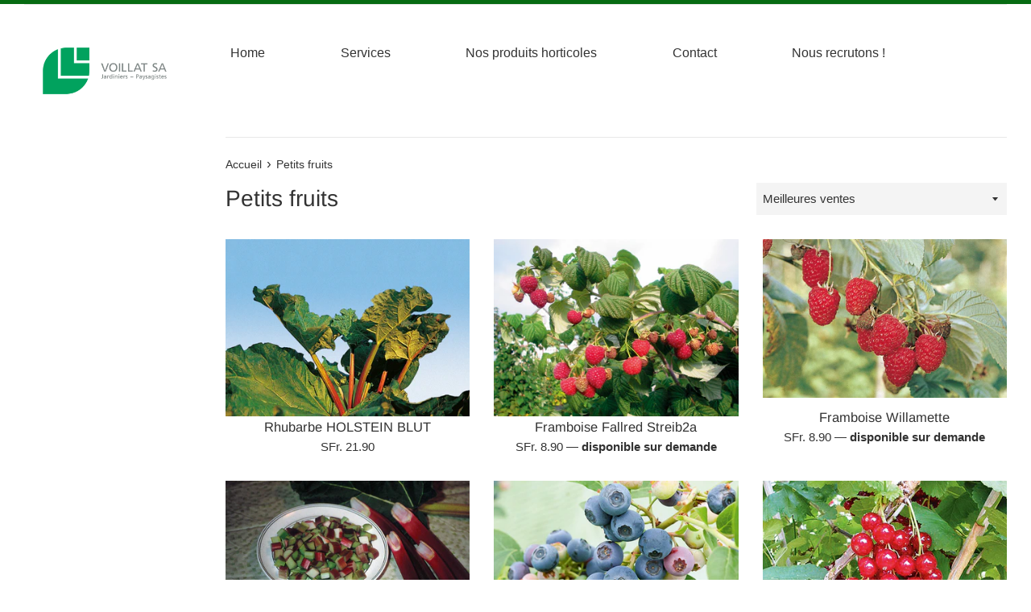

--- FILE ---
content_type: text/html; charset=utf-8
request_url: https://www.voillatsa.ch/collections/petits-fruits
body_size: 13958
content:
<!doctype html>
<html class="supports-no-js" lang="fr">
<head>
 <!-- Global site tag (gtag.js) - Google Analytics -->
<script async src="https://www.googletagmanager.com/gtag/js?id=G-FKRCTFNYTR"></script>
<script>
  window.dataLayer = window.dataLayer || [];
  function gtag(){dataLayer.push(arguments);}
  gtag('js', new Date());

  gtag('config', 'G-FKRCTFNYTR');
</script>
  
  <meta name="facebook-domain-verification" content="kppxf92d08qhafkijhlpbsta12xvy3" />
  <meta charset="utf-8">
  <meta http-equiv="X-UA-Compatible" content="IE=edge,chrome=1">
  <meta name="viewport" content="width=device-width,initial-scale=1">
  <meta name="theme-color" content="">
  <link rel="canonical" href="https://www.voillatsa.ch/collections/petits-fruits">

  

  <title>
  Petits fruits &ndash; voillat sa
  </title>

  

  <!-- /snippets/social-meta-tags.liquid -->




<meta property="og:site_name" content="voillat sa">
<meta property="og:url" content="https://www.voillatsa.ch/collections/petits-fruits">
<meta property="og:title" content="Petits fruits">
<meta property="og:type" content="product.group">
<meta property="og:description" content="voillat sa">





<meta name="twitter:card" content="summary_large_image">
<meta name="twitter:title" content="Petits fruits">
<meta name="twitter:description" content="voillat sa">


  <script>
    document.documentElement.className = document.documentElement.className.replace('supports-no-js', 'supports-js');

    var theme = {
      mapStrings: {
        addressError: "Vous ne trouvez pas cette adresse",
        addressNoResults: "Aucun résultat pour cette adresse",
        addressQueryLimit: "Vous avez dépassé la limite de Google utilisation de l'API. Envisager la mise à niveau à un \u003ca href=\"https:\/\/developers.google.com\/maps\/premium\/usage-limits\"\u003erégime spécial\u003c\/a\u003e.",
        authError: "Il y avait un problème authentifier votre compte Google Maps."
      }
    }
  </script>

  <link href="//www.voillatsa.ch/cdn/shop/t/2/assets/theme.scss.css?v=93647193988456093111759259960" rel="stylesheet" type="text/css" media="all" />

  <script>window.performance && window.performance.mark && window.performance.mark('shopify.content_for_header.start');</script><meta id="shopify-digital-wallet" name="shopify-digital-wallet" content="/35886235707/digital_wallets/dialog">
<link rel="alternate" type="application/atom+xml" title="Feed" href="/collections/petits-fruits.atom" />
<link rel="next" href="/collections/petits-fruits?page=2">
<link rel="alternate" type="application/json+oembed" href="https://www.voillatsa.ch/collections/petits-fruits.oembed">
<script async="async" src="/checkouts/internal/preloads.js?locale=fr-CH"></script>
<script id="shopify-features" type="application/json">{"accessToken":"ffc80f3f8e4983622e0e646a91423fe9","betas":["rich-media-storefront-analytics"],"domain":"www.voillatsa.ch","predictiveSearch":true,"shopId":35886235707,"locale":"fr"}</script>
<script>var Shopify = Shopify || {};
Shopify.shop = "voillat-sa.myshopify.com";
Shopify.locale = "fr";
Shopify.currency = {"active":"CHF","rate":"1.0"};
Shopify.country = "CH";
Shopify.theme = {"name":"Simple","id":93858758715,"schema_name":"Simple","schema_version":"11.1.2","theme_store_id":578,"role":"main"};
Shopify.theme.handle = "null";
Shopify.theme.style = {"id":null,"handle":null};
Shopify.cdnHost = "www.voillatsa.ch/cdn";
Shopify.routes = Shopify.routes || {};
Shopify.routes.root = "/";</script>
<script type="module">!function(o){(o.Shopify=o.Shopify||{}).modules=!0}(window);</script>
<script>!function(o){function n(){var o=[];function n(){o.push(Array.prototype.slice.apply(arguments))}return n.q=o,n}var t=o.Shopify=o.Shopify||{};t.loadFeatures=n(),t.autoloadFeatures=n()}(window);</script>
<script id="shop-js-analytics" type="application/json">{"pageType":"collection"}</script>
<script defer="defer" async type="module" src="//www.voillatsa.ch/cdn/shopifycloud/shop-js/modules/v2/client.init-shop-cart-sync_BcDpqI9l.fr.esm.js"></script>
<script defer="defer" async type="module" src="//www.voillatsa.ch/cdn/shopifycloud/shop-js/modules/v2/chunk.common_a1Rf5Dlz.esm.js"></script>
<script defer="defer" async type="module" src="//www.voillatsa.ch/cdn/shopifycloud/shop-js/modules/v2/chunk.modal_Djra7sW9.esm.js"></script>
<script type="module">
  await import("//www.voillatsa.ch/cdn/shopifycloud/shop-js/modules/v2/client.init-shop-cart-sync_BcDpqI9l.fr.esm.js");
await import("//www.voillatsa.ch/cdn/shopifycloud/shop-js/modules/v2/chunk.common_a1Rf5Dlz.esm.js");
await import("//www.voillatsa.ch/cdn/shopifycloud/shop-js/modules/v2/chunk.modal_Djra7sW9.esm.js");

  window.Shopify.SignInWithShop?.initShopCartSync?.({"fedCMEnabled":true,"windoidEnabled":true});

</script>
<script id="__st">var __st={"a":35886235707,"offset":3600,"reqid":"fc383f06-c7c7-425b-a7c1-166152fad820-1769245279","pageurl":"www.voillatsa.ch\/collections\/petits-fruits","u":"b80b37f5c675","p":"collection","rtyp":"collection","rid":180661682235};</script>
<script>window.ShopifyPaypalV4VisibilityTracking = true;</script>
<script id="captcha-bootstrap">!function(){'use strict';const t='contact',e='account',n='new_comment',o=[[t,t],['blogs',n],['comments',n],[t,'customer']],c=[[e,'customer_login'],[e,'guest_login'],[e,'recover_customer_password'],[e,'create_customer']],r=t=>t.map((([t,e])=>`form[action*='/${t}']:not([data-nocaptcha='true']) input[name='form_type'][value='${e}']`)).join(','),a=t=>()=>t?[...document.querySelectorAll(t)].map((t=>t.form)):[];function s(){const t=[...o],e=r(t);return a(e)}const i='password',u='form_key',d=['recaptcha-v3-token','g-recaptcha-response','h-captcha-response',i],f=()=>{try{return window.sessionStorage}catch{return}},m='__shopify_v',_=t=>t.elements[u];function p(t,e,n=!1){try{const o=window.sessionStorage,c=JSON.parse(o.getItem(e)),{data:r}=function(t){const{data:e,action:n}=t;return t[m]||n?{data:e,action:n}:{data:t,action:n}}(c);for(const[e,n]of Object.entries(r))t.elements[e]&&(t.elements[e].value=n);n&&o.removeItem(e)}catch(o){console.error('form repopulation failed',{error:o})}}const l='form_type',E='cptcha';function T(t){t.dataset[E]=!0}const w=window,h=w.document,L='Shopify',v='ce_forms',y='captcha';let A=!1;((t,e)=>{const n=(g='f06e6c50-85a8-45c8-87d0-21a2b65856fe',I='https://cdn.shopify.com/shopifycloud/storefront-forms-hcaptcha/ce_storefront_forms_captcha_hcaptcha.v1.5.2.iife.js',D={infoText:'Protégé par hCaptcha',privacyText:'Confidentialité',termsText:'Conditions'},(t,e,n)=>{const o=w[L][v],c=o.bindForm;if(c)return c(t,g,e,D).then(n);var r;o.q.push([[t,g,e,D],n]),r=I,A||(h.body.append(Object.assign(h.createElement('script'),{id:'captcha-provider',async:!0,src:r})),A=!0)});var g,I,D;w[L]=w[L]||{},w[L][v]=w[L][v]||{},w[L][v].q=[],w[L][y]=w[L][y]||{},w[L][y].protect=function(t,e){n(t,void 0,e),T(t)},Object.freeze(w[L][y]),function(t,e,n,w,h,L){const[v,y,A,g]=function(t,e,n){const i=e?o:[],u=t?c:[],d=[...i,...u],f=r(d),m=r(i),_=r(d.filter((([t,e])=>n.includes(e))));return[a(f),a(m),a(_),s()]}(w,h,L),I=t=>{const e=t.target;return e instanceof HTMLFormElement?e:e&&e.form},D=t=>v().includes(t);t.addEventListener('submit',(t=>{const e=I(t);if(!e)return;const n=D(e)&&!e.dataset.hcaptchaBound&&!e.dataset.recaptchaBound,o=_(e),c=g().includes(e)&&(!o||!o.value);(n||c)&&t.preventDefault(),c&&!n&&(function(t){try{if(!f())return;!function(t){const e=f();if(!e)return;const n=_(t);if(!n)return;const o=n.value;o&&e.removeItem(o)}(t);const e=Array.from(Array(32),(()=>Math.random().toString(36)[2])).join('');!function(t,e){_(t)||t.append(Object.assign(document.createElement('input'),{type:'hidden',name:u})),t.elements[u].value=e}(t,e),function(t,e){const n=f();if(!n)return;const o=[...t.querySelectorAll(`input[type='${i}']`)].map((({name:t})=>t)),c=[...d,...o],r={};for(const[a,s]of new FormData(t).entries())c.includes(a)||(r[a]=s);n.setItem(e,JSON.stringify({[m]:1,action:t.action,data:r}))}(t,e)}catch(e){console.error('failed to persist form',e)}}(e),e.submit())}));const S=(t,e)=>{t&&!t.dataset[E]&&(n(t,e.some((e=>e===t))),T(t))};for(const o of['focusin','change'])t.addEventListener(o,(t=>{const e=I(t);D(e)&&S(e,y())}));const B=e.get('form_key'),M=e.get(l),P=B&&M;t.addEventListener('DOMContentLoaded',(()=>{const t=y();if(P)for(const e of t)e.elements[l].value===M&&p(e,B);[...new Set([...A(),...v().filter((t=>'true'===t.dataset.shopifyCaptcha))])].forEach((e=>S(e,t)))}))}(h,new URLSearchParams(w.location.search),n,t,e,['guest_login'])})(!0,!0)}();</script>
<script integrity="sha256-4kQ18oKyAcykRKYeNunJcIwy7WH5gtpwJnB7kiuLZ1E=" data-source-attribution="shopify.loadfeatures" defer="defer" src="//www.voillatsa.ch/cdn/shopifycloud/storefront/assets/storefront/load_feature-a0a9edcb.js" crossorigin="anonymous"></script>
<script data-source-attribution="shopify.dynamic_checkout.dynamic.init">var Shopify=Shopify||{};Shopify.PaymentButton=Shopify.PaymentButton||{isStorefrontPortableWallets:!0,init:function(){window.Shopify.PaymentButton.init=function(){};var t=document.createElement("script");t.src="https://www.voillatsa.ch/cdn/shopifycloud/portable-wallets/latest/portable-wallets.fr.js",t.type="module",document.head.appendChild(t)}};
</script>
<script data-source-attribution="shopify.dynamic_checkout.buyer_consent">
  function portableWalletsHideBuyerConsent(e){var t=document.getElementById("shopify-buyer-consent"),n=document.getElementById("shopify-subscription-policy-button");t&&n&&(t.classList.add("hidden"),t.setAttribute("aria-hidden","true"),n.removeEventListener("click",e))}function portableWalletsShowBuyerConsent(e){var t=document.getElementById("shopify-buyer-consent"),n=document.getElementById("shopify-subscription-policy-button");t&&n&&(t.classList.remove("hidden"),t.removeAttribute("aria-hidden"),n.addEventListener("click",e))}window.Shopify?.PaymentButton&&(window.Shopify.PaymentButton.hideBuyerConsent=portableWalletsHideBuyerConsent,window.Shopify.PaymentButton.showBuyerConsent=portableWalletsShowBuyerConsent);
</script>
<script data-source-attribution="shopify.dynamic_checkout.cart.bootstrap">document.addEventListener("DOMContentLoaded",(function(){function t(){return document.querySelector("shopify-accelerated-checkout-cart, shopify-accelerated-checkout")}if(t())Shopify.PaymentButton.init();else{new MutationObserver((function(e,n){t()&&(Shopify.PaymentButton.init(),n.disconnect())})).observe(document.body,{childList:!0,subtree:!0})}}));
</script>

<script>window.performance && window.performance.mark && window.performance.mark('shopify.content_for_header.end');</script>

  <script src="//www.voillatsa.ch/cdn/shop/t/2/assets/jquery-1.11.0.min.js?v=32460426840832490021585404452" type="text/javascript"></script>
  <script src="//www.voillatsa.ch/cdn/shop/t/2/assets/modernizr.min.js?v=44044439420609591321585404453" type="text/javascript"></script>

  <script src="//www.voillatsa.ch/cdn/shop/t/2/assets/lazysizes.min.js?v=155223123402716617051585404453" async="async"></script>

  
  <!-- add by LC -->
  <style>
    .top-bar{
      display:none;
    }
    .template-collection .grid__item .supports-js, #shopify-section-featured-products .grid__item .supports-js, #shopify-section-1601039569205 .grid__item .supports-js {
    max-height: 220px;
    overflow: hidden;
	}
  </style>
  <!-- end add by LC -->
<link href="https://monorail-edge.shopifysvc.com" rel="dns-prefetch">
<script>(function(){if ("sendBeacon" in navigator && "performance" in window) {try {var session_token_from_headers = performance.getEntriesByType('navigation')[0].serverTiming.find(x => x.name == '_s').description;} catch {var session_token_from_headers = undefined;}var session_cookie_matches = document.cookie.match(/_shopify_s=([^;]*)/);var session_token_from_cookie = session_cookie_matches && session_cookie_matches.length === 2 ? session_cookie_matches[1] : "";var session_token = session_token_from_headers || session_token_from_cookie || "";function handle_abandonment_event(e) {var entries = performance.getEntries().filter(function(entry) {return /monorail-edge.shopifysvc.com/.test(entry.name);});if (!window.abandonment_tracked && entries.length === 0) {window.abandonment_tracked = true;var currentMs = Date.now();var navigation_start = performance.timing.navigationStart;var payload = {shop_id: 35886235707,url: window.location.href,navigation_start,duration: currentMs - navigation_start,session_token,page_type: "collection"};window.navigator.sendBeacon("https://monorail-edge.shopifysvc.com/v1/produce", JSON.stringify({schema_id: "online_store_buyer_site_abandonment/1.1",payload: payload,metadata: {event_created_at_ms: currentMs,event_sent_at_ms: currentMs}}));}}window.addEventListener('pagehide', handle_abandonment_event);}}());</script>
<script id="web-pixels-manager-setup">(function e(e,d,r,n,o){if(void 0===o&&(o={}),!Boolean(null===(a=null===(i=window.Shopify)||void 0===i?void 0:i.analytics)||void 0===a?void 0:a.replayQueue)){var i,a;window.Shopify=window.Shopify||{};var t=window.Shopify;t.analytics=t.analytics||{};var s=t.analytics;s.replayQueue=[],s.publish=function(e,d,r){return s.replayQueue.push([e,d,r]),!0};try{self.performance.mark("wpm:start")}catch(e){}var l=function(){var e={modern:/Edge?\/(1{2}[4-9]|1[2-9]\d|[2-9]\d{2}|\d{4,})\.\d+(\.\d+|)|Firefox\/(1{2}[4-9]|1[2-9]\d|[2-9]\d{2}|\d{4,})\.\d+(\.\d+|)|Chrom(ium|e)\/(9{2}|\d{3,})\.\d+(\.\d+|)|(Maci|X1{2}).+ Version\/(15\.\d+|(1[6-9]|[2-9]\d|\d{3,})\.\d+)([,.]\d+|)( \(\w+\)|)( Mobile\/\w+|) Safari\/|Chrome.+OPR\/(9{2}|\d{3,})\.\d+\.\d+|(CPU[ +]OS|iPhone[ +]OS|CPU[ +]iPhone|CPU IPhone OS|CPU iPad OS)[ +]+(15[._]\d+|(1[6-9]|[2-9]\d|\d{3,})[._]\d+)([._]\d+|)|Android:?[ /-](13[3-9]|1[4-9]\d|[2-9]\d{2}|\d{4,})(\.\d+|)(\.\d+|)|Android.+Firefox\/(13[5-9]|1[4-9]\d|[2-9]\d{2}|\d{4,})\.\d+(\.\d+|)|Android.+Chrom(ium|e)\/(13[3-9]|1[4-9]\d|[2-9]\d{2}|\d{4,})\.\d+(\.\d+|)|SamsungBrowser\/([2-9]\d|\d{3,})\.\d+/,legacy:/Edge?\/(1[6-9]|[2-9]\d|\d{3,})\.\d+(\.\d+|)|Firefox\/(5[4-9]|[6-9]\d|\d{3,})\.\d+(\.\d+|)|Chrom(ium|e)\/(5[1-9]|[6-9]\d|\d{3,})\.\d+(\.\d+|)([\d.]+$|.*Safari\/(?![\d.]+ Edge\/[\d.]+$))|(Maci|X1{2}).+ Version\/(10\.\d+|(1[1-9]|[2-9]\d|\d{3,})\.\d+)([,.]\d+|)( \(\w+\)|)( Mobile\/\w+|) Safari\/|Chrome.+OPR\/(3[89]|[4-9]\d|\d{3,})\.\d+\.\d+|(CPU[ +]OS|iPhone[ +]OS|CPU[ +]iPhone|CPU IPhone OS|CPU iPad OS)[ +]+(10[._]\d+|(1[1-9]|[2-9]\d|\d{3,})[._]\d+)([._]\d+|)|Android:?[ /-](13[3-9]|1[4-9]\d|[2-9]\d{2}|\d{4,})(\.\d+|)(\.\d+|)|Mobile Safari.+OPR\/([89]\d|\d{3,})\.\d+\.\d+|Android.+Firefox\/(13[5-9]|1[4-9]\d|[2-9]\d{2}|\d{4,})\.\d+(\.\d+|)|Android.+Chrom(ium|e)\/(13[3-9]|1[4-9]\d|[2-9]\d{2}|\d{4,})\.\d+(\.\d+|)|Android.+(UC? ?Browser|UCWEB|U3)[ /]?(15\.([5-9]|\d{2,})|(1[6-9]|[2-9]\d|\d{3,})\.\d+)\.\d+|SamsungBrowser\/(5\.\d+|([6-9]|\d{2,})\.\d+)|Android.+MQ{2}Browser\/(14(\.(9|\d{2,})|)|(1[5-9]|[2-9]\d|\d{3,})(\.\d+|))(\.\d+|)|K[Aa][Ii]OS\/(3\.\d+|([4-9]|\d{2,})\.\d+)(\.\d+|)/},d=e.modern,r=e.legacy,n=navigator.userAgent;return n.match(d)?"modern":n.match(r)?"legacy":"unknown"}(),u="modern"===l?"modern":"legacy",c=(null!=n?n:{modern:"",legacy:""})[u],f=function(e){return[e.baseUrl,"/wpm","/b",e.hashVersion,"modern"===e.buildTarget?"m":"l",".js"].join("")}({baseUrl:d,hashVersion:r,buildTarget:u}),m=function(e){var d=e.version,r=e.bundleTarget,n=e.surface,o=e.pageUrl,i=e.monorailEndpoint;return{emit:function(e){var a=e.status,t=e.errorMsg,s=(new Date).getTime(),l=JSON.stringify({metadata:{event_sent_at_ms:s},events:[{schema_id:"web_pixels_manager_load/3.1",payload:{version:d,bundle_target:r,page_url:o,status:a,surface:n,error_msg:t},metadata:{event_created_at_ms:s}}]});if(!i)return console&&console.warn&&console.warn("[Web Pixels Manager] No Monorail endpoint provided, skipping logging."),!1;try{return self.navigator.sendBeacon.bind(self.navigator)(i,l)}catch(e){}var u=new XMLHttpRequest;try{return u.open("POST",i,!0),u.setRequestHeader("Content-Type","text/plain"),u.send(l),!0}catch(e){return console&&console.warn&&console.warn("[Web Pixels Manager] Got an unhandled error while logging to Monorail."),!1}}}}({version:r,bundleTarget:l,surface:e.surface,pageUrl:self.location.href,monorailEndpoint:e.monorailEndpoint});try{o.browserTarget=l,function(e){var d=e.src,r=e.async,n=void 0===r||r,o=e.onload,i=e.onerror,a=e.sri,t=e.scriptDataAttributes,s=void 0===t?{}:t,l=document.createElement("script"),u=document.querySelector("head"),c=document.querySelector("body");if(l.async=n,l.src=d,a&&(l.integrity=a,l.crossOrigin="anonymous"),s)for(var f in s)if(Object.prototype.hasOwnProperty.call(s,f))try{l.dataset[f]=s[f]}catch(e){}if(o&&l.addEventListener("load",o),i&&l.addEventListener("error",i),u)u.appendChild(l);else{if(!c)throw new Error("Did not find a head or body element to append the script");c.appendChild(l)}}({src:f,async:!0,onload:function(){if(!function(){var e,d;return Boolean(null===(d=null===(e=window.Shopify)||void 0===e?void 0:e.analytics)||void 0===d?void 0:d.initialized)}()){var d=window.webPixelsManager.init(e)||void 0;if(d){var r=window.Shopify.analytics;r.replayQueue.forEach((function(e){var r=e[0],n=e[1],o=e[2];d.publishCustomEvent(r,n,o)})),r.replayQueue=[],r.publish=d.publishCustomEvent,r.visitor=d.visitor,r.initialized=!0}}},onerror:function(){return m.emit({status:"failed",errorMsg:"".concat(f," has failed to load")})},sri:function(e){var d=/^sha384-[A-Za-z0-9+/=]+$/;return"string"==typeof e&&d.test(e)}(c)?c:"",scriptDataAttributes:o}),m.emit({status:"loading"})}catch(e){m.emit({status:"failed",errorMsg:(null==e?void 0:e.message)||"Unknown error"})}}})({shopId: 35886235707,storefrontBaseUrl: "https://www.voillatsa.ch",extensionsBaseUrl: "https://extensions.shopifycdn.com/cdn/shopifycloud/web-pixels-manager",monorailEndpoint: "https://monorail-edge.shopifysvc.com/unstable/produce_batch",surface: "storefront-renderer",enabledBetaFlags: ["2dca8a86"],webPixelsConfigList: [{"id":"shopify-app-pixel","configuration":"{}","eventPayloadVersion":"v1","runtimeContext":"STRICT","scriptVersion":"0450","apiClientId":"shopify-pixel","type":"APP","privacyPurposes":["ANALYTICS","MARKETING"]},{"id":"shopify-custom-pixel","eventPayloadVersion":"v1","runtimeContext":"LAX","scriptVersion":"0450","apiClientId":"shopify-pixel","type":"CUSTOM","privacyPurposes":["ANALYTICS","MARKETING"]}],isMerchantRequest: false,initData: {"shop":{"name":"voillat sa","paymentSettings":{"currencyCode":"CHF"},"myshopifyDomain":"voillat-sa.myshopify.com","countryCode":"CH","storefrontUrl":"https:\/\/www.voillatsa.ch"},"customer":null,"cart":null,"checkout":null,"productVariants":[],"purchasingCompany":null},},"https://www.voillatsa.ch/cdn","fcfee988w5aeb613cpc8e4bc33m6693e112",{"modern":"","legacy":""},{"shopId":"35886235707","storefrontBaseUrl":"https:\/\/www.voillatsa.ch","extensionBaseUrl":"https:\/\/extensions.shopifycdn.com\/cdn\/shopifycloud\/web-pixels-manager","surface":"storefront-renderer","enabledBetaFlags":"[\"2dca8a86\"]","isMerchantRequest":"false","hashVersion":"fcfee988w5aeb613cpc8e4bc33m6693e112","publish":"custom","events":"[[\"page_viewed\",{}],[\"collection_viewed\",{\"collection\":{\"id\":\"180661682235\",\"title\":\"Petits fruits\",\"productVariants\":[{\"price\":{\"amount\":21.9,\"currencyCode\":\"CHF\"},\"product\":{\"title\":\"Rhubarbe HOLSTEIN BLUT\",\"vendor\":\"voillat sa\",\"id\":\"4776245592123\",\"untranslatedTitle\":\"Rhubarbe HOLSTEIN BLUT\",\"url\":\"\/products\/rhubarbe-holstein-blut\",\"type\":\"Petits fruits\"},\"id\":\"33271956701243\",\"image\":{\"src\":\"\/\/www.voillatsa.ch\/cdn\/shop\/products\/Holsteinblut.jpg?v=1586535942\"},\"sku\":\"\",\"title\":\"Default Title\",\"untranslatedTitle\":\"Default Title\"},{\"price\":{\"amount\":8.9,\"currencyCode\":\"CHF\"},\"product\":{\"title\":\"Framboise Fallred Streib2a\",\"vendor\":\"voillat sa\",\"id\":\"4773518639163\",\"untranslatedTitle\":\"Framboise Fallred Streib2a\",\"url\":\"\/products\/fallred-streib2a\",\"type\":\"Petits fruits\"},\"id\":\"33258545315899\",\"image\":{\"src\":\"\/\/www.voillatsa.ch\/cdn\/shop\/products\/Fallred_s04.jpg?v=1586460283\"},\"sku\":\"\",\"title\":\"Default Title\",\"untranslatedTitle\":\"Default Title\"},{\"price\":{\"amount\":8.9,\"currencyCode\":\"CHF\"},\"product\":{\"title\":\"Framboise Willamette\",\"vendor\":\"voillat sa\",\"id\":\"4773550456891\",\"untranslatedTitle\":\"Framboise Willamette\",\"url\":\"\/products\/willamette\",\"type\":\"Petits fruits\"},\"id\":\"33258643619899\",\"image\":{\"src\":\"\/\/www.voillatsa.ch\/cdn\/shop\/products\/Willamette.jpg?v=1586460755\"},\"sku\":\"\",\"title\":\"Default Title\",\"untranslatedTitle\":\"Default Title\"},{\"price\":{\"amount\":22.9,\"currencyCode\":\"CHF\"},\"product\":{\"title\":\"Rhubarbe FRAMBOZEN ROOD\",\"vendor\":\"voillat sa\",\"id\":\"4776249753659\",\"untranslatedTitle\":\"Rhubarbe FRAMBOZEN ROOD\",\"url\":\"\/products\/rhubarbe-frambozen-rood\",\"type\":\"Petits fruits\"},\"id\":\"33271974985787\",\"image\":{\"src\":\"\/\/www.voillatsa.ch\/cdn\/shop\/products\/frambozen.jpg?v=1586536058\"},\"sku\":\"\",\"title\":\"Default Title\",\"untranslatedTitle\":\"Default Title\"},{\"price\":{\"amount\":34.9,\"currencyCode\":\"CHF\"},\"product\":{\"title\":\"Myrtillier Reka\",\"vendor\":\"voillat sa\",\"id\":\"4773571854395\",\"untranslatedTitle\":\"Myrtillier Reka\",\"url\":\"\/products\/myrtillier-reka\",\"type\":\"Petits fruits\"},\"id\":\"33258700079163\",\"image\":{\"src\":\"\/\/www.voillatsa.ch\/cdn\/shop\/products\/Heidelbeere_Reka_Format_A.jpg?v=1586461001\"},\"sku\":\"\",\"title\":\"Default Title\",\"untranslatedTitle\":\"Default Title\"},{\"price\":{\"amount\":21.9,\"currencyCode\":\"CHF\"},\"product\":{\"title\":\"Raisinet Jonkheer Van Tets\",\"vendor\":\"voillat sa\",\"id\":\"4773564907579\",\"untranslatedTitle\":\"Raisinet Jonkheer Van Tets\",\"url\":\"\/products\/raisinet-jonkheer-van-tets\",\"type\":\"Petits fruits\"},\"id\":\"33258681139259\",\"image\":{\"src\":\"\/\/www.voillatsa.ch\/cdn\/shop\/products\/Johannisbeere-JonkheervanTets.jpg?v=1586460919\"},\"sku\":\"\",\"title\":\"Default Title\",\"untranslatedTitle\":\"Default Title\"},{\"price\":{\"amount\":8.9,\"currencyCode\":\"CHF\"},\"product\":{\"title\":\"Framboise Blissy autumn bliss\",\"vendor\":\"voillat sa\",\"id\":\"4773530239035\",\"untranslatedTitle\":\"Framboise Blissy autumn bliss\",\"url\":\"\/products\/blissy-autumn-bliss\",\"type\":\"Petits fruits\"},\"id\":\"33258578083899\",\"image\":{\"src\":\"\/\/www.voillatsa.ch\/cdn\/shop\/products\/Blissy.jpg?v=1586460467\"},\"sku\":\"\",\"title\":\"Default Title\",\"untranslatedTitle\":\"Default Title\"},{\"price\":{\"amount\":27.9,\"currencyCode\":\"CHF\"},\"product\":{\"title\":\"Mûre Ronce NESSY Loch Ness\",\"vendor\":\"voillat sa\",\"id\":\"4776272003131\",\"untranslatedTitle\":\"Mûre Ronce NESSY Loch Ness\",\"url\":\"\/products\/ronce-nessy-loch-ness\",\"type\":\"Petits fruits\"},\"id\":\"33272071225403\",\"image\":{\"src\":\"\/\/www.voillatsa.ch\/cdn\/shop\/products\/Nessy.jpg?v=1586536639\"},\"sku\":\"\",\"title\":\"Default Title\",\"untranslatedTitle\":\"Default Title\"},{\"price\":{\"amount\":34.9,\"currencyCode\":\"CHF\"},\"product\":{\"title\":\"Myrtillier ELIZABETH\",\"vendor\":\"voillat sa\",\"id\":\"4776239300667\",\"untranslatedTitle\":\"Myrtillier ELIZABETH\",\"url\":\"\/products\/myrtillier-elizabeth\",\"type\":\"Petits fruits\"},\"id\":\"33271925211195\",\"image\":{\"src\":\"\/\/www.voillatsa.ch\/cdn\/shop\/products\/Elizabeth_Web_Format_A.jpg?v=1586535786\"},\"sku\":\"\",\"title\":\"Default Title\",\"untranslatedTitle\":\"Default Title\"},{\"price\":{\"amount\":39.9,\"currencyCode\":\"CHF\"},\"product\":{\"title\":\"Vigne robuste EXCELSIOR\",\"vendor\":\"voillat sa\",\"id\":\"4776259059771\",\"untranslatedTitle\":\"Vigne robuste EXCELSIOR\",\"url\":\"\/products\/vigne-robuste-excelsior\",\"type\":\"Petits fruits\"},\"id\":\"33272020336699\",\"image\":{\"src\":\"\/\/www.voillatsa.ch\/cdn\/shop\/products\/Rebe_Excelsior.jpg?v=1586536340\"},\"sku\":\"\",\"title\":\"Default Title\",\"untranslatedTitle\":\"Default Title\"},{\"price\":{\"amount\":25.9,\"currencyCode\":\"CHF\"},\"product\":{\"title\":\"Raisinet ROVADA - Johannisbeere\",\"vendor\":\"voillat sa\",\"id\":\"4776219803707\",\"untranslatedTitle\":\"Raisinet ROVADA - Johannisbeere\",\"url\":\"\/products\/raisinet-rovada-johannisbeere\",\"type\":\"Petits fruits\"},\"id\":\"33271853187131\",\"image\":{\"src\":\"\/\/www.voillatsa.ch\/cdn\/shop\/products\/Rovada.jpg?v=1586535272\"},\"sku\":\"\",\"title\":\"Default Title\",\"untranslatedTitle\":\"Default Title\"},{\"price\":{\"amount\":8.9,\"currencyCode\":\"CHF\"},\"product\":{\"title\":\"Framboise Meeker\",\"vendor\":\"voillat sa\",\"id\":\"4773535088699\",\"untranslatedTitle\":\"Framboise Meeker\",\"url\":\"\/products\/meeker\",\"type\":\"Petits fruits\"},\"id\":\"33258597384251\",\"image\":{\"src\":\"\/\/www.voillatsa.ch\/cdn\/shop\/products\/meeker_5.jpg?v=1586460563\"},\"sku\":\"\",\"title\":\"Default Title\",\"untranslatedTitle\":\"Default Title\"}]}}]]"});</script><script>
  window.ShopifyAnalytics = window.ShopifyAnalytics || {};
  window.ShopifyAnalytics.meta = window.ShopifyAnalytics.meta || {};
  window.ShopifyAnalytics.meta.currency = 'CHF';
  var meta = {"products":[{"id":4776245592123,"gid":"gid:\/\/shopify\/Product\/4776245592123","vendor":"voillat sa","type":"Petits fruits","handle":"rhubarbe-holstein-blut","variants":[{"id":33271956701243,"price":2190,"name":"Rhubarbe HOLSTEIN BLUT","public_title":null,"sku":""}],"remote":false},{"id":4773518639163,"gid":"gid:\/\/shopify\/Product\/4773518639163","vendor":"voillat sa","type":"Petits fruits","handle":"fallred-streib2a","variants":[{"id":33258545315899,"price":890,"name":"Framboise Fallred Streib2a","public_title":null,"sku":""}],"remote":false},{"id":4773550456891,"gid":"gid:\/\/shopify\/Product\/4773550456891","vendor":"voillat sa","type":"Petits fruits","handle":"willamette","variants":[{"id":33258643619899,"price":890,"name":"Framboise Willamette","public_title":null,"sku":""}],"remote":false},{"id":4776249753659,"gid":"gid:\/\/shopify\/Product\/4776249753659","vendor":"voillat sa","type":"Petits fruits","handle":"rhubarbe-frambozen-rood","variants":[{"id":33271974985787,"price":2290,"name":"Rhubarbe FRAMBOZEN ROOD","public_title":null,"sku":""}],"remote":false},{"id":4773571854395,"gid":"gid:\/\/shopify\/Product\/4773571854395","vendor":"voillat sa","type":"Petits fruits","handle":"myrtillier-reka","variants":[{"id":33258700079163,"price":3490,"name":"Myrtillier Reka","public_title":null,"sku":""}],"remote":false},{"id":4773564907579,"gid":"gid:\/\/shopify\/Product\/4773564907579","vendor":"voillat sa","type":"Petits fruits","handle":"raisinet-jonkheer-van-tets","variants":[{"id":33258681139259,"price":2190,"name":"Raisinet Jonkheer Van Tets","public_title":null,"sku":""}],"remote":false},{"id":4773530239035,"gid":"gid:\/\/shopify\/Product\/4773530239035","vendor":"voillat sa","type":"Petits fruits","handle":"blissy-autumn-bliss","variants":[{"id":33258578083899,"price":890,"name":"Framboise Blissy autumn bliss","public_title":null,"sku":""}],"remote":false},{"id":4776272003131,"gid":"gid:\/\/shopify\/Product\/4776272003131","vendor":"voillat sa","type":"Petits fruits","handle":"ronce-nessy-loch-ness","variants":[{"id":33272071225403,"price":2790,"name":"Mûre Ronce NESSY Loch Ness","public_title":null,"sku":""}],"remote":false},{"id":4776239300667,"gid":"gid:\/\/shopify\/Product\/4776239300667","vendor":"voillat sa","type":"Petits fruits","handle":"myrtillier-elizabeth","variants":[{"id":33271925211195,"price":3490,"name":"Myrtillier ELIZABETH","public_title":null,"sku":""}],"remote":false},{"id":4776259059771,"gid":"gid:\/\/shopify\/Product\/4776259059771","vendor":"voillat sa","type":"Petits fruits","handle":"vigne-robuste-excelsior","variants":[{"id":33272020336699,"price":3990,"name":"Vigne robuste EXCELSIOR","public_title":null,"sku":""}],"remote":false},{"id":4776219803707,"gid":"gid:\/\/shopify\/Product\/4776219803707","vendor":"voillat sa","type":"Petits fruits","handle":"raisinet-rovada-johannisbeere","variants":[{"id":33271853187131,"price":2590,"name":"Raisinet ROVADA - Johannisbeere","public_title":null,"sku":""}],"remote":false},{"id":4773535088699,"gid":"gid:\/\/shopify\/Product\/4773535088699","vendor":"voillat sa","type":"Petits fruits","handle":"meeker","variants":[{"id":33258597384251,"price":890,"name":"Framboise Meeker","public_title":null,"sku":""}],"remote":false}],"page":{"pageType":"collection","resourceType":"collection","resourceId":180661682235,"requestId":"fc383f06-c7c7-425b-a7c1-166152fad820-1769245279"}};
  for (var attr in meta) {
    window.ShopifyAnalytics.meta[attr] = meta[attr];
  }
</script>
<script class="analytics">
  (function () {
    var customDocumentWrite = function(content) {
      var jquery = null;

      if (window.jQuery) {
        jquery = window.jQuery;
      } else if (window.Checkout && window.Checkout.$) {
        jquery = window.Checkout.$;
      }

      if (jquery) {
        jquery('body').append(content);
      }
    };

    var hasLoggedConversion = function(token) {
      if (token) {
        return document.cookie.indexOf('loggedConversion=' + token) !== -1;
      }
      return false;
    }

    var setCookieIfConversion = function(token) {
      if (token) {
        var twoMonthsFromNow = new Date(Date.now());
        twoMonthsFromNow.setMonth(twoMonthsFromNow.getMonth() + 2);

        document.cookie = 'loggedConversion=' + token + '; expires=' + twoMonthsFromNow;
      }
    }

    var trekkie = window.ShopifyAnalytics.lib = window.trekkie = window.trekkie || [];
    if (trekkie.integrations) {
      return;
    }
    trekkie.methods = [
      'identify',
      'page',
      'ready',
      'track',
      'trackForm',
      'trackLink'
    ];
    trekkie.factory = function(method) {
      return function() {
        var args = Array.prototype.slice.call(arguments);
        args.unshift(method);
        trekkie.push(args);
        return trekkie;
      };
    };
    for (var i = 0; i < trekkie.methods.length; i++) {
      var key = trekkie.methods[i];
      trekkie[key] = trekkie.factory(key);
    }
    trekkie.load = function(config) {
      trekkie.config = config || {};
      trekkie.config.initialDocumentCookie = document.cookie;
      var first = document.getElementsByTagName('script')[0];
      var script = document.createElement('script');
      script.type = 'text/javascript';
      script.onerror = function(e) {
        var scriptFallback = document.createElement('script');
        scriptFallback.type = 'text/javascript';
        scriptFallback.onerror = function(error) {
                var Monorail = {
      produce: function produce(monorailDomain, schemaId, payload) {
        var currentMs = new Date().getTime();
        var event = {
          schema_id: schemaId,
          payload: payload,
          metadata: {
            event_created_at_ms: currentMs,
            event_sent_at_ms: currentMs
          }
        };
        return Monorail.sendRequest("https://" + monorailDomain + "/v1/produce", JSON.stringify(event));
      },
      sendRequest: function sendRequest(endpointUrl, payload) {
        // Try the sendBeacon API
        if (window && window.navigator && typeof window.navigator.sendBeacon === 'function' && typeof window.Blob === 'function' && !Monorail.isIos12()) {
          var blobData = new window.Blob([payload], {
            type: 'text/plain'
          });

          if (window.navigator.sendBeacon(endpointUrl, blobData)) {
            return true;
          } // sendBeacon was not successful

        } // XHR beacon

        var xhr = new XMLHttpRequest();

        try {
          xhr.open('POST', endpointUrl);
          xhr.setRequestHeader('Content-Type', 'text/plain');
          xhr.send(payload);
        } catch (e) {
          console.log(e);
        }

        return false;
      },
      isIos12: function isIos12() {
        return window.navigator.userAgent.lastIndexOf('iPhone; CPU iPhone OS 12_') !== -1 || window.navigator.userAgent.lastIndexOf('iPad; CPU OS 12_') !== -1;
      }
    };
    Monorail.produce('monorail-edge.shopifysvc.com',
      'trekkie_storefront_load_errors/1.1',
      {shop_id: 35886235707,
      theme_id: 93858758715,
      app_name: "storefront",
      context_url: window.location.href,
      source_url: "//www.voillatsa.ch/cdn/s/trekkie.storefront.8d95595f799fbf7e1d32231b9a28fd43b70c67d3.min.js"});

        };
        scriptFallback.async = true;
        scriptFallback.src = '//www.voillatsa.ch/cdn/s/trekkie.storefront.8d95595f799fbf7e1d32231b9a28fd43b70c67d3.min.js';
        first.parentNode.insertBefore(scriptFallback, first);
      };
      script.async = true;
      script.src = '//www.voillatsa.ch/cdn/s/trekkie.storefront.8d95595f799fbf7e1d32231b9a28fd43b70c67d3.min.js';
      first.parentNode.insertBefore(script, first);
    };
    trekkie.load(
      {"Trekkie":{"appName":"storefront","development":false,"defaultAttributes":{"shopId":35886235707,"isMerchantRequest":null,"themeId":93858758715,"themeCityHash":"9296025525314140174","contentLanguage":"fr","currency":"CHF","eventMetadataId":"07c5eb6b-e627-4116-9321-1bc872c9a573"},"isServerSideCookieWritingEnabled":true,"monorailRegion":"shop_domain","enabledBetaFlags":["65f19447"]},"Session Attribution":{},"S2S":{"facebookCapiEnabled":false,"source":"trekkie-storefront-renderer","apiClientId":580111}}
    );

    var loaded = false;
    trekkie.ready(function() {
      if (loaded) return;
      loaded = true;

      window.ShopifyAnalytics.lib = window.trekkie;

      var originalDocumentWrite = document.write;
      document.write = customDocumentWrite;
      try { window.ShopifyAnalytics.merchantGoogleAnalytics.call(this); } catch(error) {};
      document.write = originalDocumentWrite;

      window.ShopifyAnalytics.lib.page(null,{"pageType":"collection","resourceType":"collection","resourceId":180661682235,"requestId":"fc383f06-c7c7-425b-a7c1-166152fad820-1769245279","shopifyEmitted":true});

      var match = window.location.pathname.match(/checkouts\/(.+)\/(thank_you|post_purchase)/)
      var token = match? match[1]: undefined;
      if (!hasLoggedConversion(token)) {
        setCookieIfConversion(token);
        window.ShopifyAnalytics.lib.track("Viewed Product Category",{"currency":"CHF","category":"Collection: petits-fruits","collectionName":"petits-fruits","collectionId":180661682235,"nonInteraction":true},undefined,undefined,{"shopifyEmitted":true});
      }
    });


        var eventsListenerScript = document.createElement('script');
        eventsListenerScript.async = true;
        eventsListenerScript.src = "//www.voillatsa.ch/cdn/shopifycloud/storefront/assets/shop_events_listener-3da45d37.js";
        document.getElementsByTagName('head')[0].appendChild(eventsListenerScript);

})();</script>
<script
  defer
  src="https://www.voillatsa.ch/cdn/shopifycloud/perf-kit/shopify-perf-kit-3.0.4.min.js"
  data-application="storefront-renderer"
  data-shop-id="35886235707"
  data-render-region="gcp-us-east1"
  data-page-type="collection"
  data-theme-instance-id="93858758715"
  data-theme-name="Simple"
  data-theme-version="11.1.2"
  data-monorail-region="shop_domain"
  data-resource-timing-sampling-rate="10"
  data-shs="true"
  data-shs-beacon="true"
  data-shs-export-with-fetch="true"
  data-shs-logs-sample-rate="1"
  data-shs-beacon-endpoint="https://www.voillatsa.ch/api/collect"
></script>
</head>

<body id="petits-fruits" class="template-collection">

  <a class="in-page-link visually-hidden skip-link" href="#MainContent">Passer au contenu</a>

  <div id="shopify-section-header" class="shopify-section">

  <style>
    .site-header__logo {
      width: 200px;
    }
    #HeaderLogoWrapper {
      max-width: 200px !important;
    }
  </style>
  <div class="page-border"></div>


<div class="site-wrapper">
  <div class="top-bar grid">

    <div class="grid__item medium-up--one-fifth small--one-half">
      <div class="top-bar__search">
        <a href="/search" class="medium-up--hide">
          <svg aria-hidden="true" focusable="false" role="presentation" class="icon icon-search" viewBox="0 0 20 20"><path fill="#444" d="M18.64 17.02l-5.31-5.31c.81-1.08 1.26-2.43 1.26-3.87C14.5 4.06 11.44 1 7.75 1S1 4.06 1 7.75s3.06 6.75 6.75 6.75c1.44 0 2.79-.45 3.87-1.26l5.31 5.31c.45.45 1.26.54 1.71.09.45-.36.45-1.17 0-1.62zM3.25 7.75c0-2.52 1.98-4.5 4.5-4.5s4.5 1.98 4.5 4.5-1.98 4.5-4.5 4.5-4.5-1.98-4.5-4.5z"/></svg>
        </a>
        <form action="/search" method="get" class="search-bar small--hide" role="search">
          
          <button type="submit" class="search-bar__submit">
            <svg aria-hidden="true" focusable="false" role="presentation" class="icon icon-search" viewBox="0 0 20 20"><path fill="#444" d="M18.64 17.02l-5.31-5.31c.81-1.08 1.26-2.43 1.26-3.87C14.5 4.06 11.44 1 7.75 1S1 4.06 1 7.75s3.06 6.75 6.75 6.75c1.44 0 2.79-.45 3.87-1.26l5.31 5.31c.45.45 1.26.54 1.71.09.45-.36.45-1.17 0-1.62zM3.25 7.75c0-2.52 1.98-4.5 4.5-4.5s4.5 1.98 4.5 4.5-1.98 4.5-4.5 4.5-4.5-1.98-4.5-4.5z"/></svg>
            <span class="icon__fallback-text">Recherche</span>
          </button>
          <input type="search" name="q" class="search-bar__input" value="" placeholder="Rechercher" aria-label="Rechercher">
        </form>
      </div>
    </div>

    
      <div class="grid__item medium-up--two-fifths small--hide">
        <span class="customer-links small--hide">
          
            <a href="/account/login" id="customer_login_link">Se connecter</a>
            <span class="vertical-divider"></span>
            <a href="/account/register" id="customer_register_link">Créer un compte</a>
          
        </span>
      </div>
    

    <div class="grid__item  medium-up--two-fifths  small--one-half text-right">
      <a href="/cart" class="site-header__cart">
        <svg aria-hidden="true" focusable="false" role="presentation" class="icon icon-cart" viewBox="0 0 20 20"><path fill="#444" d="M18.936 5.564c-.144-.175-.35-.207-.55-.207h-.003L6.774 4.286c-.272 0-.417.089-.491.18-.079.096-.16.263-.094.585l2.016 5.705c.163.407.642.673 1.068.673h8.401c.433 0 .854-.285.941-.725l.484-4.571c.045-.221-.015-.388-.163-.567z"/><path fill="#444" d="M17.107 12.5H7.659L4.98 4.117l-.362-1.059c-.138-.401-.292-.559-.695-.559H.924c-.411 0-.748.303-.748.714s.337.714.748.714h2.413l3.002 9.48c.126.38.295.52.942.52h9.825c.411 0 .748-.303.748-.714s-.336-.714-.748-.714zM10.424 16.23a1.498 1.498 0 1 1-2.997 0 1.498 1.498 0 0 1 2.997 0zM16.853 16.23a1.498 1.498 0 1 1-2.997 0 1.498 1.498 0 0 1 2.997 0z"/></svg>
        <span class="small--hide">
          Panier
          (<span id="CartCount">0</span>)
        </span>
      </a>
    </div>
  </div>

  <hr class="small--hide hr--border">

  <header class="site-header grid medium-up--grid--table" role="banner">
    <div class="grid__item small--text-center medium-up--one-fifth">
      <div itemscope itemtype="http://schema.org/Organization">
        

          <div id="HeaderLogoWrapper" class="supports-js">
            <a href="/" itemprop="url" style="padding-top:52.24171539961013%; display: block;">
              <img id="HeaderLogo"
                   class="lazyload"
                   src="//www.voillatsa.ch/cdn/shop/files/voillat_logo_signature_RVB_150x150.png?v=1613696139"
                   data-src="//www.voillatsa.ch/cdn/shop/files/voillat_logo_signature_RVB_{width}x.png?v=1613696139"
                   data-widths="[180, 360, 540, 720, 900, 1080, 1296, 1512, 1728, 2048]"
                   data-aspectratio=""
                   data-sizes="auto"
                   alt="voillat sa"
                   itemprop="logo">
            </a>
          </div>
          <noscript>
            
            <a href="/" itemprop="url">
              <img class="site-header__logo" src="//www.voillatsa.ch/cdn/shop/files/voillat_logo_signature_RVB_200x.png?v=1613696139"
              srcset="//www.voillatsa.ch/cdn/shop/files/voillat_logo_signature_RVB_200x.png?v=1613696139 1x, //www.voillatsa.ch/cdn/shop/files/voillat_logo_signature_RVB_200x@2x.png?v=1613696139 2x"
              alt="voillat sa"
              itemprop="logo">
            </a>
          </noscript>
          
        
      </div>
    </div>
    
    
    
    <nav class="grid__item small--text-center medium-up--four-fifths" data-section-id="header" data-section-type="header-nav-section" role="navigation">
    <hr class="hr--small medium-up--hide">
    <button id="ToggleMobileMenu" class="mobile-menu-icon medium-up--hide" aria-haspopup="true" aria-owns="SiteNav">
      <span class="line"></span>
      <span class="line"></span>
      <span class="line"></span>
      <span class="line"></span>
      <span class="icon__fallback-text">Menu</span>
    </button>
    <div id="SiteNav" class="site-nav" role="menu">
      <ul class="list--nav">
        
          
          
            <li class="site-nav__item">
              <a href="/" class="site-nav__link">Home</a>
            </li>
          
        
          
          
            <li class="site-nav__item">
              <a href="/pages/paysagisme-creation" class="site-nav__link">Services</a>
            </li>
          
        
          
          
            <li class="site-nav__item">
              <a href="/collections" class="site-nav__link">Nos produits horticoles</a>
            </li>
          
        
          
          
            <li class="site-nav__item">
              <a href="/pages/contact" class="site-nav__link">Contact</a>
            </li>
          
        
          
          
            <li class="site-nav__item">
              <a href="/pages/nous-recrutons" class="site-nav__link">Nous recrutons !</a>
            </li>
          
        
        
          
            <li>
              <a href="/account/login" class="site-nav__link site-nav--account medium-up--hide">Se connecter</a>
            </li>
            <li>
              <a href="/account/register" class="site-nav__link site-nav--account medium-up--hide">Créer un compte</a>
            </li>
          
        
      </ul>
      <ul class="list--inline social-links">
        
        
        
        
        
        
        
        
        
        
        
      </ul>
    </div>
    <hr class="medium-up--hide hr--small ">
  </nav>
    
    
    
  </header>
</div>




</div>

    

  <div class="site-wrapper">

    <div class="grid">

      <div id="shopify-section-sidebar" class="shopify-section"><div data-section-id="sidebar" data-section-type="sidebar-section">
  <nav class="grid__item small--text-center medium-up--one-fifth" role="navigation">
    
    <div id="SiteNav" class="site-nav" role="menu">
      <ul class="list--nav">
        
        
          
            <li>
              <a href="/account/login" class="site-nav__link site-nav--account medium-up--hide">Se connecter</a>
            </li>
            <li>
              <a href="/account/register" class="site-nav__link site-nav--account medium-up--hide">Créer un compte</a>
            </li>
          
        
      </ul>
      <ul class="list--inline social-links">
        
        
        
        
        
        
        
        
        
        
        
      </ul>
    </div>
    <hr class="medium-up--hide hr--small ">
  </nav>
</div>




</div>

      <main class="main-content grid__item medium-up--four-fifths" id="MainContent" role="main">
        
          <hr class="hr--border-top small--hide">
        
        
          <nav class="breadcrumb-nav small--text-center" aria-label="Vous êtes ici">
  <span itemscope itemtype="http://schema.org/BreadcrumbList">
    <span itemprop="itemListElement" itemscope itemtype="http://schema.org/ListItem">
      <a href="/" itemprop="item" title="Retour à la page d&#39;accueil">
        <span itemprop="name">Accueil</span>
      </a>
      <span itemprop="position" hidden>1</span>
    </span>
    <span class="breadcrumb-nav__separator" aria-hidden="true">›</span>
  
      
        <span itemprop="itemListElement" itemscope itemtype="http://schema.org/ListItem">
          <span itemprop="name">Petits fruits</span>
          <span itemprop="position" hidden>2</span>
        </span>
      
    
  </span>
</nav>

        
        <!-- /templates/collection.liquid -->


<div id="shopify-section-collection-template" class="shopify-section"><!-- /templates/collection.liquid -->


<div data-section-id="collection-template" data-section-type="collection-template" data-sort-enabled="true" data-tags-enabled="false">
  <header class="grid">
    <h1 class="grid__item small--text-center medium-up--one-third">Petits fruits</h1>

    
      <div class="collection-sorting grid__item medium-up--two-thirds medium-up--text-right small--text-center">
        
        
          <div class="collection-sorting__dropdown">
            <label for="SortBy" class="label--hidden">Trier par</label>
            
            <select name="sort_by" id="SortBy" aria-describedby="a11y-refresh-page-message a11y-selection-message">
              
                <option value="manual">En vedette</option>
              
                <option value="best-selling" selected="selected">Meilleures ventes</option>
              
                <option value="title-ascending">Alphabétique, de A à Z</option>
              
                <option value="title-descending">Alphabétique, de Z à A</option>
              
                <option value="price-ascending">Prix: faible à élevé</option>
              
                <option value="price-descending">Prix: élevé à faible</option>
              
                <option value="created-ascending">Date, de la plus ancienne à la plus récente</option>
              
                <option value="created-descending">Date, de la plus récente à la plus ancienne</option>
              
            </select>
          </div>
        
      </div>
    

    
  </header>

  <div class="grid grid--uniform" role="list">

    
      
      










<div class="product grid__item medium-up--one-third small--one-half slide-up-animation animated" role="listitem">
  
    <div class="supports-js" style="max-width: 738px; margin: 0 auto;">
      <a href="/collections/petits-fruits/products/rhubarbe-holstein-blut" class="product__image-wrapper product__image-wrapper--loading" style="padding-top:81.25%;" title="Rhubarbe HOLSTEIN BLUT" data-image-link>
        <img class="product__image lazyload"
             alt="Rhubarbe HOLSTEIN BLUT"
             style="max-width: 738px; max-height: 600px;"
             data-src="//www.voillatsa.ch/cdn/shop/products/Holsteinblut_{width}x.jpg?v=1586535942"
             data-widths="[180, 360, 540, 720, 900, 1080, 1296, 1512, 1728, 2048]"
             data-aspectratio="1.2307692307692308"
             data-sizes="auto"
             data-image>
      </a>
    </div>
  

  <noscript>
    <a href="/collections/petits-fruits/products/rhubarbe-holstein-blut" class="product__image-wrapper" title="Rhubarbe HOLSTEIN BLUT">
      <img src="//www.voillatsa.ch/cdn/shop/products/Holsteinblut_grande.jpg?v=1586535942" alt="Rhubarbe HOLSTEIN BLUT">
    </a>
  </noscript>

  <div class="product__title product__title--card text-center">
    <a href="/collections/petits-fruits/products/rhubarbe-holstein-blut">Rhubarbe HOLSTEIN BLUT</a>
  </div>

  

  <div class="product__prices text-center">
    

      <span class="product__price">
        
          <span class="visually-hidden">Prix régulier</span>
          SFr. 21.90
        
      </span>

    

    

    

    

    

    
      
    
  </div>
</div>

    
      
      










<div class="product grid__item medium-up--one-third small--one-half slide-up-animation animated" role="listitem">
  
    <div class="supports-js" style="max-width: 800px; margin: 0 auto;">
      <a href="/collections/petits-fruits/products/fallred-streib2a" class="product__image-wrapper product__image-wrapper--loading" style="padding-top:75.0%;" title="Framboise Fallred Streib2a" data-image-link>
        <img class="product__image lazyload"
             alt="Framboise Fallred Streib2a"
             style="max-width: 800px; max-height: 600px;"
             data-src="//www.voillatsa.ch/cdn/shop/products/Fallred_s04_{width}x.jpg?v=1586460283"
             data-widths="[180, 360, 540, 720, 900, 1080, 1296, 1512, 1728, 2048]"
             data-aspectratio="1.3333333333333333"
             data-sizes="auto"
             data-image>
      </a>
    </div>
  

  <noscript>
    <a href="/collections/petits-fruits/products/fallred-streib2a" class="product__image-wrapper" title="Framboise Fallred Streib2a">
      <img src="//www.voillatsa.ch/cdn/shop/products/Fallred_s04_grande.jpg?v=1586460283" alt="Framboise Fallred Streib2a">
    </a>
  </noscript>

  <div class="product__title product__title--card text-center">
    <a href="/collections/petits-fruits/products/fallred-streib2a">Framboise Fallred Streib2a</a>
  </div>

  

  <div class="product__prices text-center">
    

      <span class="product__price">
        
          <span class="visually-hidden">Prix régulier</span>
          SFr. 8.90
        
      </span>

    

    

    

    

    
      — <strong class="sold-out-text">disponible sur demande</strong>
    

    
      
    
  </div>
</div>

    
      
      










<div class="product grid__item medium-up--one-third small--one-half slide-up-animation animated" role="listitem">
  
    <div class="supports-js" style="max-width: 921px; margin: 0 auto;">
      <a href="/collections/petits-fruits/products/willamette" class="product__image-wrapper product__image-wrapper--loading" style="padding-top:65.125%;" title="Framboise Willamette" data-image-link>
        <img class="product__image lazyload"
             alt="Framboise Willamette"
             style="max-width: 921px; max-height: 600px;"
             data-src="//www.voillatsa.ch/cdn/shop/products/Willamette_{width}x.jpg?v=1586460755"
             data-widths="[180, 360, 540, 720, 900, 1080, 1296, 1512, 1728, 2048]"
             data-aspectratio="1.5355086372360844"
             data-sizes="auto"
             data-image>
      </a>
    </div>
  

  <noscript>
    <a href="/collections/petits-fruits/products/willamette" class="product__image-wrapper" title="Framboise Willamette">
      <img src="//www.voillatsa.ch/cdn/shop/products/Willamette_grande.jpg?v=1586460755" alt="Framboise Willamette">
    </a>
  </noscript>

  <div class="product__title product__title--card text-center">
    <a href="/collections/petits-fruits/products/willamette">Framboise Willamette</a>
  </div>

  

  <div class="product__prices text-center">
    

      <span class="product__price">
        
          <span class="visually-hidden">Prix régulier</span>
          SFr. 8.90
        
      </span>

    

    

    

    

    
      — <strong class="sold-out-text">disponible sur demande</strong>
    

    
      
    
  </div>
</div>

    
      
      










<div class="product grid__item medium-up--one-third small--one-half slide-up-animation animated" role="listitem">
  
    <div class="supports-js" style="max-width: 950px; margin: 0 auto;">
      <a href="/collections/petits-fruits/products/rhubarbe-frambozen-rood" class="product__image-wrapper product__image-wrapper--loading" style="padding-top:63.125%;" title="Rhubarbe FRAMBOZEN ROOD" data-image-link>
        <img class="product__image lazyload"
             alt="Rhubarbe FRAMBOZEN ROOD"
             style="max-width: 950px; max-height: 600px;"
             data-src="//www.voillatsa.ch/cdn/shop/products/frambozen_{width}x.jpg?v=1586536058"
             data-widths="[180, 360, 540, 720, 900, 1080, 1296, 1512, 1728, 2048]"
             data-aspectratio="1.5841584158415842"
             data-sizes="auto"
             data-image>
      </a>
    </div>
  

  <noscript>
    <a href="/collections/petits-fruits/products/rhubarbe-frambozen-rood" class="product__image-wrapper" title="Rhubarbe FRAMBOZEN ROOD">
      <img src="//www.voillatsa.ch/cdn/shop/products/frambozen_grande.jpg?v=1586536058" alt="Rhubarbe FRAMBOZEN ROOD">
    </a>
  </noscript>

  <div class="product__title product__title--card text-center">
    <a href="/collections/petits-fruits/products/rhubarbe-frambozen-rood">Rhubarbe FRAMBOZEN ROOD</a>
  </div>

  

  <div class="product__prices text-center">
    

      <span class="product__price">
        
          <span class="visually-hidden">Prix régulier</span>
          SFr. 22.90
        
      </span>

    

    

    

    

    
      — <strong class="sold-out-text">disponible sur demande</strong>
    

    
      
    
  </div>
</div>

    
      
      










<div class="product grid__item medium-up--one-third small--one-half slide-up-animation animated" role="listitem">
  
    <div class="supports-js" style="max-width: 900px; margin: 0 auto;">
      <a href="/collections/petits-fruits/products/myrtillier-reka" class="product__image-wrapper product__image-wrapper--loading" style="padding-top:66.66666666666666%;" title="Myrtillier Reka" data-image-link>
        <img class="product__image lazyload"
             alt="Myrtillier Reka"
             style="max-width: 900px; max-height: 600px;"
             data-src="//www.voillatsa.ch/cdn/shop/products/Heidelbeere_Reka_Format_A_{width}x.jpg?v=1586461001"
             data-widths="[180, 360, 540, 720, 900, 1080, 1296, 1512, 1728, 2048]"
             data-aspectratio="1.5"
             data-sizes="auto"
             data-image>
      </a>
    </div>
  

  <noscript>
    <a href="/collections/petits-fruits/products/myrtillier-reka" class="product__image-wrapper" title="Myrtillier Reka">
      <img src="//www.voillatsa.ch/cdn/shop/products/Heidelbeere_Reka_Format_A_grande.jpg?v=1586461001" alt="Myrtillier Reka">
    </a>
  </noscript>

  <div class="product__title product__title--card text-center">
    <a href="/collections/petits-fruits/products/myrtillier-reka">Myrtillier Reka</a>
  </div>

  

  <div class="product__prices text-center">
    

      <span class="product__price">
        
          <span class="visually-hidden">Prix régulier</span>
          SFr. 34.90
        
      </span>

    

    

    

    

    
      — <strong class="sold-out-text">disponible sur demande</strong>
    

    
      
    
  </div>
</div>

    
      
      










<div class="product grid__item medium-up--one-third small--one-half slide-up-animation animated" role="listitem">
  
    <div class="supports-js" style="max-width: 681px; margin: 0 auto;">
      <a href="/collections/petits-fruits/products/raisinet-jonkheer-van-tets" class="product__image-wrapper product__image-wrapper--loading" style="padding-top:88.12499999999999%;" title="Raisinet Jonkheer Van Tets" data-image-link>
        <img class="product__image lazyload"
             alt="Raisinet Jonkheer Van Tets"
             style="max-width: 681px; max-height: 600px;"
             data-src="//www.voillatsa.ch/cdn/shop/products/Johannisbeere-JonkheervanTets_{width}x.jpg?v=1586460919"
             data-widths="[180, 360, 540, 720, 900, 1080, 1296, 1512, 1728, 2048]"
             data-aspectratio="1.1347517730496455"
             data-sizes="auto"
             data-image>
      </a>
    </div>
  

  <noscript>
    <a href="/collections/petits-fruits/products/raisinet-jonkheer-van-tets" class="product__image-wrapper" title="Raisinet Jonkheer Van Tets">
      <img src="//www.voillatsa.ch/cdn/shop/products/Johannisbeere-JonkheervanTets_grande.jpg?v=1586460919" alt="Raisinet Jonkheer Van Tets">
    </a>
  </noscript>

  <div class="product__title product__title--card text-center">
    <a href="/collections/petits-fruits/products/raisinet-jonkheer-van-tets">Raisinet Jonkheer Van Tets</a>
  </div>

  

  <div class="product__prices text-center">
    

      <span class="product__price">
        
          <span class="visually-hidden">Prix régulier</span>
          SFr. 21.90
        
      </span>

    

    

    

    

    
      — <strong class="sold-out-text">disponible sur demande</strong>
    

    
      
    
  </div>
</div>

    
      
      










<div class="product grid__item medium-up--one-third small--one-half slide-up-animation animated" role="listitem">
  
    <div class="supports-js" style="max-width: 897px; margin: 0 auto;">
      <a href="/collections/petits-fruits/products/blissy-autumn-bliss" class="product__image-wrapper product__image-wrapper--loading" style="padding-top:66.875%;" title="Framboise Blissy autumn bliss" data-image-link>
        <img class="product__image lazyload"
             alt="Framboise Blissy autumn bliss"
             style="max-width: 897px; max-height: 600px;"
             data-src="//www.voillatsa.ch/cdn/shop/products/Blissy_{width}x.jpg?v=1586460467"
             data-widths="[180, 360, 540, 720, 900, 1080, 1296, 1512, 1728, 2048]"
             data-aspectratio="1.4953271028037383"
             data-sizes="auto"
             data-image>
      </a>
    </div>
  

  <noscript>
    <a href="/collections/petits-fruits/products/blissy-autumn-bliss" class="product__image-wrapper" title="Framboise Blissy autumn bliss">
      <img src="//www.voillatsa.ch/cdn/shop/products/Blissy_grande.jpg?v=1586460467" alt="Framboise Blissy autumn bliss">
    </a>
  </noscript>

  <div class="product__title product__title--card text-center">
    <a href="/collections/petits-fruits/products/blissy-autumn-bliss">Framboise Blissy autumn bliss</a>
  </div>

  

  <div class="product__prices text-center">
    

      <span class="product__price">
        
          <span class="visually-hidden">Prix régulier</span>
          SFr. 8.90
        
      </span>

    

    

    

    

    
      — <strong class="sold-out-text">disponible sur demande</strong>
    

    
      
    
  </div>
</div>

    
      
      










<div class="product grid__item medium-up--one-third small--one-half slide-up-animation animated" role="listitem">
  
    <div class="supports-js" style="max-width: 891px; margin: 0 auto;">
      <a href="/collections/petits-fruits/products/ronce-nessy-loch-ness" class="product__image-wrapper product__image-wrapper--loading" style="padding-top:67.37500000000001%;" title="Mûre Ronce NESSY Loch Ness" data-image-link>
        <img class="product__image lazyload"
             alt="Mûre Ronce NESSY Loch Ness"
             style="max-width: 891px; max-height: 600px;"
             data-src="//www.voillatsa.ch/cdn/shop/products/Nessy_{width}x.jpg?v=1586536639"
             data-widths="[180, 360, 540, 720, 900, 1080, 1296, 1512, 1728, 2048]"
             data-aspectratio="1.484230055658627"
             data-sizes="auto"
             data-image>
      </a>
    </div>
  

  <noscript>
    <a href="/collections/petits-fruits/products/ronce-nessy-loch-ness" class="product__image-wrapper" title="Mûre Ronce NESSY Loch Ness">
      <img src="//www.voillatsa.ch/cdn/shop/products/Nessy_grande.jpg?v=1586536639" alt="Mûre Ronce NESSY Loch Ness">
    </a>
  </noscript>

  <div class="product__title product__title--card text-center">
    <a href="/collections/petits-fruits/products/ronce-nessy-loch-ness">Mûre Ronce NESSY Loch Ness</a>
  </div>

  

  <div class="product__prices text-center">
    

      <span class="product__price">
        
          <span class="visually-hidden">Prix régulier</span>
          SFr. 27.90
        
      </span>

    

    

    

    

    
      — <strong class="sold-out-text">disponible sur demande</strong>
    

    
      
    
  </div>
</div>

    
      
      










<div class="product grid__item medium-up--one-third small--one-half slide-up-animation animated" role="listitem">
  
    <div class="supports-js" style="max-width: 900px; margin: 0 auto;">
      <a href="/collections/petits-fruits/products/myrtillier-elizabeth" class="product__image-wrapper product__image-wrapper--loading" style="padding-top:66.66666666666666%;" title="Myrtillier ELIZABETH" data-image-link>
        <img class="product__image lazyload"
             alt="Myrtillier ELIZABETH"
             style="max-width: 900px; max-height: 600px;"
             data-src="//www.voillatsa.ch/cdn/shop/products/Elizabeth_Web_Format_A_{width}x.jpg?v=1586535786"
             data-widths="[180, 360, 540, 720, 900, 1080, 1296, 1512, 1728, 2048]"
             data-aspectratio="1.5"
             data-sizes="auto"
             data-image>
      </a>
    </div>
  

  <noscript>
    <a href="/collections/petits-fruits/products/myrtillier-elizabeth" class="product__image-wrapper" title="Myrtillier ELIZABETH">
      <img src="//www.voillatsa.ch/cdn/shop/products/Elizabeth_Web_Format_A_grande.jpg?v=1586535786" alt="Myrtillier ELIZABETH">
    </a>
  </noscript>

  <div class="product__title product__title--card text-center">
    <a href="/collections/petits-fruits/products/myrtillier-elizabeth">Myrtillier ELIZABETH</a>
  </div>

  

  <div class="product__prices text-center">
    

      <span class="product__price">
        
          <span class="visually-hidden">Prix régulier</span>
          SFr. 34.90
        
      </span>

    

    

    

    

    
      — <strong class="sold-out-text">disponible sur demande</strong>
    

    
      
    
  </div>
</div>

    
      
      










<div class="product grid__item medium-up--one-third small--one-half slide-up-animation animated" role="listitem">
  
    <div class="supports-js" style="max-width: 960px; margin: 0 auto;">
      <a href="/collections/petits-fruits/products/vigne-robuste-excelsior" class="product__image-wrapper product__image-wrapper--loading" style="padding-top:62.5%;" title="Vigne robuste EXCELSIOR" data-image-link>
        <img class="product__image lazyload"
             alt="Vigne robuste EXCELSIOR"
             style="max-width: 960px; max-height: 600px;"
             data-src="//www.voillatsa.ch/cdn/shop/products/Rebe_Excelsior_{width}x.jpg?v=1586536340"
             data-widths="[180, 360, 540, 720, 900, 1080, 1296, 1512, 1728, 2048]"
             data-aspectratio="1.6"
             data-sizes="auto"
             data-image>
      </a>
    </div>
  

  <noscript>
    <a href="/collections/petits-fruits/products/vigne-robuste-excelsior" class="product__image-wrapper" title="Vigne robuste EXCELSIOR">
      <img src="//www.voillatsa.ch/cdn/shop/products/Rebe_Excelsior_grande.jpg?v=1586536340" alt="Vigne robuste EXCELSIOR">
    </a>
  </noscript>

  <div class="product__title product__title--card text-center">
    <a href="/collections/petits-fruits/products/vigne-robuste-excelsior">Vigne robuste EXCELSIOR</a>
  </div>

  

  <div class="product__prices text-center">
    

      <span class="product__price">
        
          <span class="visually-hidden">Prix régulier</span>
          SFr. 39.90
        
      </span>

    

    

    

    

    
      — <strong class="sold-out-text">disponible sur demande</strong>
    

    
      
    
  </div>
</div>

    
      
      










<div class="product grid__item medium-up--one-third small--one-half slide-up-animation animated" role="listitem">
  
    <div class="supports-js" style="max-width: 897px; margin: 0 auto;">
      <a href="/collections/petits-fruits/products/raisinet-rovada-johannisbeere" class="product__image-wrapper product__image-wrapper--loading" style="padding-top:66.875%;" title="Raisinet ROVADA - Johannisbeere" data-image-link>
        <img class="product__image lazyload"
             alt="Raisinet ROVADA - Johannisbeere"
             style="max-width: 897px; max-height: 600px;"
             data-src="//www.voillatsa.ch/cdn/shop/products/Rovada_{width}x.jpg?v=1586535272"
             data-widths="[180, 360, 540, 720, 900, 1080, 1296, 1512, 1728, 2048]"
             data-aspectratio="1.4953271028037383"
             data-sizes="auto"
             data-image>
      </a>
    </div>
  

  <noscript>
    <a href="/collections/petits-fruits/products/raisinet-rovada-johannisbeere" class="product__image-wrapper" title="Raisinet ROVADA - Johannisbeere">
      <img src="//www.voillatsa.ch/cdn/shop/products/Rovada_grande.jpg?v=1586535272" alt="Raisinet ROVADA - Johannisbeere">
    </a>
  </noscript>

  <div class="product__title product__title--card text-center">
    <a href="/collections/petits-fruits/products/raisinet-rovada-johannisbeere">Raisinet ROVADA - Johannisbeere</a>
  </div>

  

  <div class="product__prices text-center">
    

      <span class="product__price">
        
          <span class="visually-hidden">Prix régulier</span>
          SFr. 25.90
        
      </span>

    

    

    

    

    
      — <strong class="sold-out-text">disponible sur demande</strong>
    

    
      
    
  </div>
</div>

    
      
      










<div class="product grid__item medium-up--one-third small--one-half slide-up-animation animated" role="listitem">
  
    <div class="supports-js" style="max-width: 759px; margin: 0 auto;">
      <a href="/collections/petits-fruits/products/meeker" class="product__image-wrapper product__image-wrapper--loading" style="padding-top:78.99999999999999%;" title="Framboise Meeker" data-image-link>
        <img class="product__image lazyload"
             alt="Framboise Meeker"
             style="max-width: 759px; max-height: 600px;"
             data-src="//www.voillatsa.ch/cdn/shop/products/meeker_5_{width}x.jpg?v=1586460563"
             data-widths="[180, 360, 540, 720, 900, 1080, 1296, 1512, 1728, 2048]"
             data-aspectratio="1.2658227848101267"
             data-sizes="auto"
             data-image>
      </a>
    </div>
  

  <noscript>
    <a href="/collections/petits-fruits/products/meeker" class="product__image-wrapper" title="Framboise Meeker">
      <img src="//www.voillatsa.ch/cdn/shop/products/meeker_5_grande.jpg?v=1586460563" alt="Framboise Meeker">
    </a>
  </noscript>

  <div class="product__title product__title--card text-center">
    <a href="/collections/petits-fruits/products/meeker">Framboise Meeker</a>
  </div>

  

  <div class="product__prices text-center">
    

      <span class="product__price">
        
          <span class="visually-hidden">Prix régulier</span>
          SFr. 8.90
        
      </span>

    

    

    

    

    
      — <strong class="sold-out-text">disponible sur demande</strong>
    

    
      
    
  </div>
</div>

    
  </div>

  
    <div class="pagination text-center">
      <span class="page current">1</span> <span class="page"><a href="/collections/petits-fruits?page=2" title="">2</a></span> <span class="page"><a href="/collections/petits-fruits?page=3" title="">3</a></span> <span class="next"><a href="/collections/petits-fruits?page=2" title="">Suivant &raquo;</a></span>
    </div>
  
 </div>






</div>

<script>
  window.theme = window.theme || {};
  // Override default values of shop.strings for each template.
  // Alternate product templates can change values of
  //
  theme.collectionStrings = {
    sortBy: 'best-selling'
  }
</script>

      </main>

    </div>

    <hr style="margin:0px; margin-bottom: 12px;">

    <div id="shopify-section-footer" class="shopify-section"><footer class="site-footer" role="contentinfo" data-section-id="footer" data-section-type="footer-section">

  <div class="grid">

    

    
      
          <div class="grid__item text-left">
            
              <h3 class="site-footer__section-title">Horaires du magasin</h3>
            
            <div class="rte"><p>Lundi - Vendredi: 08h00-12h00 / 13h30-17h00</p><p>Samedi : 08h00-12h00</p><p></p><p></p></div>
          </div>

        
    

    </div>

  
    <hr style="margin:0; margin-bottom: 12px;">
  

  <div class="grid medium-up--grid--table sub-footer small--text-center">
    <div class="grid__item medium-up--one-half">
      <small>Droit d&#39;auteur &copy; 2026, <a href="/" title="">voillat sa</a>. <a target="_blank" rel="nofollow" href="https://fr.shopify.com?utm_campaign=poweredby&amp;utm_medium=shopify&amp;utm_source=onlinestore">Commerce électronique propulsé par Shopify</a></small>
    </div></div>
</footer>




</div>
</div>

  

  <ul hidden>
    <li id="a11y-refresh-page-message">Le choix d&#39;une sélection entraîne l&#39;actualisation d&#39;une page entière.</li>
    <li id="a11y-selection-message">Appuyez sur la touche espace puis sur les touches fléchées pour faire une sélection.</li>
  </ul>

  <script src="//www.voillatsa.ch/cdn/shop/t/2/assets/theme.js?v=66122365495748116731625565751" type="text/javascript"></script>
</body>
</html>
